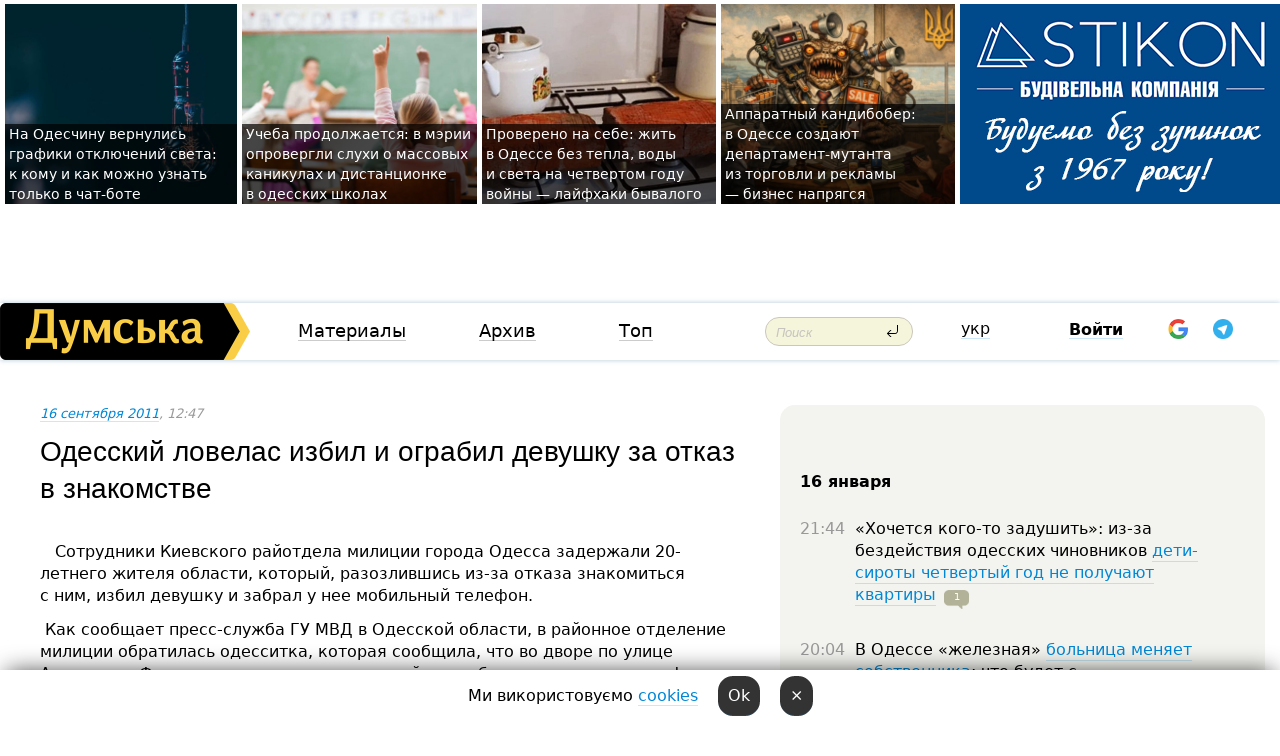

--- FILE ---
content_type: text/html; charset=windows-1251
request_url: https://dumskaya.net/news/Odesskij-lovelas-izbil-i-ograbil-devushku-za-otk-014746/
body_size: 18435
content:
<!-- yes ads --><!-- 19 0    --><!-- [ 0 ]--><!-- 3 0    --><!-- [ 0 ]--><!-- 7 0    --><!-- [ 0 ]--><!-- 1 0    --><!-- [ 0 ]--><!-- 8 0    --><!-- [ 0 ]--><!-- 6 0    --><!-- [ 0 ]--><!DOCTYPE html PUBLIC "-//W3C//DTD XHTML 1.0 Transitional//EN" "http://www.w3.org/TR/xhtml1/DTD/xhtml1-transitional.dtd">
<html>
<head>
<link rel="alternate" hreflang="ru" href="https://dumskaya.net/news/Odesskij-lovelas-izbil-i-ograbil-devushku-za-otk-014746/" /><meta http-equiv="Content-Type" content="text/html; charset=windows-1251" />
<title>Одесский ловелас избил и&nbsp;ограбил девушку за&nbsp;отказ в&nbsp;знакомстве  | Новости Одессы</title>
<meta name="Description" content="&nbsp;&nbsp;&nbsp;Сотрудники Киевского райотдела милиции города Одесса задержали 20-летнего жителя области, который, разозлившись из-за отказа знакомиться с&nbsp;ним, избил девушку и&nbsp;забрал у&nbsp;нее&nbsp;мобильный телефон." /><meta name="apple-itunes-app" content="app-id=980928710">
<meta name="google-play-app" content="app-id=com.wininteractive.dumskaya">
<meta property="fb:app_id" content="192205030793137" />
<meta name="robots" content="max-image-preview:standard">

<meta http-equiv="X-UA-Compatible" content="IE=edge" />
<meta name="geo.position" content="46.466667;30.733333" />
<meta name="ICBM" content="46.466667, 30.733333" />
<meta name="geo.placename" content="Odessa, Ukraine" />
<meta name="geo.region" content="ua" />
<meta name="google-signin-client_id" content="192778080836-sl2lvtcv4ptsj6cgpp99iq5cgldh1bmq.apps.googleusercontent.com">
 <link rel="stylesheet" type="text/css" href="/css/main28.css?5" media="screen" />

<link rel="stylesheet" type="text/css" href="/css/print.css" media="print" />




<!--[if IE]>
<link rel="stylesheet" type="text/css" href="/css/ie.css"  media="screen"/>
<![endif]-->
<link rel="SHORTCUT ICON" href="/i3/favicon.png" />



<!-- Google tag (gtag.js) 
<script async src="https://www.googletagmanager.com/gtag/js?id=G-2EMXL010BL"></script>
<script>
  window.dataLayer = window.dataLayer || [];
  function gtag(){dataLayer.push(arguments);}
  gtag('js', new Date());

  gtag('config', 'G-2EMXL010BL');
</script>


<script async src="https://securepubads.g.doubleclick.net/tag/js/gpt.js"></script>
-->


<script src="/js/simplelightbox-master/dist/simple-lightbox.js?v2.14.0"></script>
<link rel="stylesheet" href="/js/simplelightbox-master/dist/simple-lightbox.css?v2.14.0" /><meta property="og:url" content="https://dumskaya.net/news/Odesskij-lovelas-izbil-i-ograbil-devushku-za-otk-014746/" />
<meta property="og:title" content="Одесский ловелас избил и&nbsp;ограбил девушку за&nbsp;отказ в&nbsp;знакомстве" />
<meta property="og:type" content="article" />
<script>

  window.googletag = window.googletag || {cmd: []};
  googletag.cmd.push(function() {
    googletag.defineSlot('/22908122590,22969254535/dumskaya.net_desktop_article_bottom', [728, 90], 'div-gpt-ad-1696932866002-0').addService(googletag.pubads());
    googletag.pubads().enableSingleRequest();
    googletag.enableServices();
  });

window.googletag = window.googletag || {cmd: []};
googletag.cmd.push(function() {
googletag.defineSlot('/22908122590,22969254535/dumskaya.net_desktop_article_right_1', [[160, 600], [300, 250], [300, 600]], 'div-gpt-ad-1695373137563-0').addService(googletag.pubads());
googletag.pubads().enableSingleRequest();
googletag.enableServices();
});
</script>
<script>
window.googletag = window.googletag || {cmd: []};
googletag.cmd.push(function() {
googletag.defineSlot('/22908122590,22969254535/dumskaya.net_desktop_article_right_2', [[300, 250], [160, 600], [300, 600]], 'div-gpt-ad-1695373508230-0').addService(googletag.pubads());
googletag.pubads().enableSingleRequest();
googletag.enableServices();
});
</script>

<div id="fb-root"></div>
<script>(function(d, s, id) {
  var js, fjs = d.getElementsByTagName(s)[0];
  if (d.getElementById(id)) return;
  js = d.createElement(s); js.id = id;
  js.src = "//connect.facebook.net/ru_RU/all.js#xfbml=1&appId=192205030793137";
  fjs.parentNode.insertBefore(js, fjs);
}(document, 'script', 'facebook-jssdk'));</script><script type="text/javascript" src="/js/main5.js?3"></script>
 	
<link rel="image_src" href="http://dumskaya.net/pics/fb/ru6b340newsvideopic14746.jpg" />
<meta property="og:image" content="http://dumskaya.net/pics/fb/ru6b340newsvideopic14746.jpg"/><script type="text/javascript" src="/js/swfobject.js"></script>
<!--<script type="text/javascript" src="/js/adriver.core.2.js"></script>-->
<script src="https://apis.google.com/js/platform.js" async defer></script>


<!-- Meta Pixel Code -->
<script>
  !function(f,b,e,v,n,t,s)
  {if(f.fbq)return;n=f.fbq=function(){n.callMethod?
  n.callMethod.apply(n,arguments):n.queue.push(arguments)};
  if(!f._fbq)f._fbq=n;n.push=n;n.loaded=!0;n.version='2.0';
  n.queue=[];t=b.createElement(e);t.async=!0;
  t.src=v;s=b.getElementsByTagName(e)[0];
  s.parentNode.insertBefore(t,s)}(window, document,'script',
  'https://connect.facebook.net/en_US/fbevents.js');
  fbq('init', '194518193344446');
  fbq('track', 'PageView');
</script>
<noscript><img height="1" width="1" style="display:none"
  src="https://www.facebook.com/tr?id=194518193344446&ev=PageView&noscript=1"
/></noscript>
<!-- End Meta Pixel Code -->


</head>




<body onload="" >

<header>

<noindex class=counter>
</noindex>

<div id=tops style='max-width:100%; width:100%;'>
<a name=top></a>

<!-- 2 3    --><!-- banner 1179 ЗАРС_ПК: priority: 2 shows:0<Br> --><!-- banner 1165 зезман2: priority: 1 shows:0<Br> --><!-- banner 1181 брендинг: priority: 1 shows:0<Br> --><!-- [ 2 ]--><table width=100% style='margin-top:3px;'><tr>
<td>


<table class=topstable style='width:100%; max-width:100%'><tr>
<td style='width:3px;'>&nbsp;</td>



<td class=tops style='background: url(/pics/b1/newsvideopic_na-odeschine-vernulis-grafiki-otklyucheniy-sveta190011_50969.jpg) no-repeat; 
background-position: center top; background-size:cover; text-indent:0; padding:0 ;height:200px; vertical-align:bottom; ; cursor: pointer;' onclick="window.location='/news/na-odeschine-vernulis-grafiki-otklyucheniy-sveta-190011/';">
<div style='margin-left:4px; margin-right:4px; box-shadow: 4px 0 0 rgba(0,0,0,0.7), -4px 0 0 rgba(0,0,0,0.7); background:rgba(0,0,0,0.7);'><a href=/news/na-odeschine-vernulis-grafiki-otklyucheniy-sveta-190011/ style='text-indent:0; color:#fff; font-size:14px;
   display: inline; margin-bottom:0; line-height:20px; border: none; text-decoration: none;'>На&nbsp;Одесчину вернулись графики отключений света: к&nbsp;кому и&nbsp;как&nbsp;можно узнать только в&nbsp;чат-боте </a></div>
</td>
<td style='width:3px;'>&nbsp;</td>
<td class=tops style='background: url(/pics/b8/91996newsvideopic_navchannya-trivae-u-meriji-sprostuvali-chutki-pr1768554938190009.jpg) no-repeat; 
background-position: center top; background-size:cover; text-indent:0; padding:0 ;height:200px; vertical-align:bottom; ; cursor: pointer;' onclick="window.location='/news/navchannya-trivae-u-meriji-sprostuvali-chutki-pr-190009/';">
<div style='margin-left:4px; margin-right:4px; box-shadow: 4px 0 0 rgba(0,0,0,0.7), -4px 0 0 rgba(0,0,0,0.7); background:rgba(0,0,0,0.7);'><a href=/news/navchannya-trivae-u-meriji-sprostuvali-chutki-pr-190009/ style='text-indent:0; color:#fff; font-size:14px;
   display: inline; margin-bottom:0; line-height:20px; border: none; text-decoration: none;'>Учеба продолжается: в&nbsp;мэрии опровергли слухи о&nbsp;массовых каникулах и&nbsp;дистанционке в&nbsp;одесских школах </a></div>
</td>
<td style='width:3px;'>&nbsp;</td>
<td class=tops style='background: url(/pics/b3/newsvideopic_vinnye-probki-pod-okna-i-suhoy-dush-layfhaki-che190005_94367.jpeg) no-repeat; 
background-position: center top; background-size:cover; text-indent:0; padding:0 ;height:200px; vertical-align:bottom; ; cursor: pointer;' onclick="window.location='/news/vinnye-probki-pod-okna-i-suhoy-dush-layfhaki-che-190005/';">
<div style='margin-left:4px; margin-right:4px; box-shadow: 4px 0 0 rgba(0,0,0,0.7), -4px 0 0 rgba(0,0,0,0.7); background:rgba(0,0,0,0.7);'><a href=/news/vinnye-probki-pod-okna-i-suhoy-dush-layfhaki-che-190005/ style='text-indent:0; color:#fff; font-size:14px;
   display: inline; margin-bottom:0; line-height:20px; border: none; text-decoration: none;'>Проверено на&nbsp;себе: жить в&nbsp;Одессе без&nbsp;тепла, воды и&nbsp;света на&nbsp;четвертом году войны —&nbsp;лайфхаки бывалого </a></div>
</td>
<td style='width:3px;'>&nbsp;</td>
<td class=tops style='background: url(/pics/b5/4286newsvideopic_teper-bananovyy-v-odesse-sozdayut-upravlenie1768488235189947.JPG) no-repeat; 
background-position: center top; background-size:cover; text-indent:0; padding:0 ;height:200px; vertical-align:bottom; ; cursor: pointer;' onclick="window.location='/news/teper-bananovyy-v-odesse-sozdayut-upravlenie-189947/';">
<div style='margin-left:4px; margin-right:4px; box-shadow: 4px 0 0 rgba(0,0,0,0.7), -4px 0 0 rgba(0,0,0,0.7); background:rgba(0,0,0,0.7);'><a href=/news/teper-bananovyy-v-odesse-sozdayut-upravlenie-189947/ style='text-indent:0; color:#fff; font-size:14px;
   display: inline; margin-bottom:0; line-height:20px; border: none; text-decoration: none;'>Аппаратный кандибобер: в&nbsp;Одессе создают департамент-мутанта из&nbsp;торговли и&nbsp;рекламы —&nbsp;бизнес напрягся </a></div>
</td>
<td style='width:3px;'>&nbsp;</td>
</tr></table>

</td>




<td height=214 width=304>
<!--!2--><!--ban2--> <noindex><a href=/ad//click/?ban=1181 target=_blank rel=nofollow class=nobo style='border:none'><img  class=nobo  src=/banner/brending/ alt='брендинг' ></a><br></noindex> <!--]ban2-->
</td>

</tr></table></div>


<nav id=nav class=nav> <!-- ng 18px -->
<div id=menuitems style='background-color:#fff;'>

<div class=logocell><a href=/ title='Думская - новости Одессы, анализ одесской политики. Интересные новости в Одессе 
 и аналитические статьи.' style='height:57px;font-size:0; border:none;'><img src=/i/logoua.png 
alt='Думская - новости Одессы, анализ одесской политики. 
Интересные новости в Одессе и аналитические статьи.' style='display:inline-block;height:57px;'>
</a></div>
<div class=rightcell>  <!-- right cell -->
<div class=innertable>  <!-- inner table -->

<!-- menu cell -->
<div class=cell2pc></div>
<div class=menuitemscell>

<!-- menu table-->
<div class=menutable> 
<div style='display: table-cell; width:26%; text-align:left;'><a title='...... .. ......' href=/articles/ class=menuitem>Материалы</a></div><div style='display: table-cell; width:25%;'><a class=menuitemsel title='Архив' href=/allnews/>Архив</a></div><div style='display: table-cell; width:23%;'><a title='Найбільш популярні новини Одеси за тиждень' href=/topweek/ class=menuitem>Топ</a></div></div>
</div>
<!--<div class=cell2pc></div>-->
<!--<div class=cellline></div>-->
<!-- search cell -->
<div class=cellsearch>
<form class=searchform action=/search/// method=get style=''><div style='position:relative; width:100%'>
<input id=first class=searchinp type=text name=query placeholder='Поиск' 
onfocus="this.placeholder = ''" onblur="this.placeholder = 'Поиск'" >
<input type=image src=/i/enter.png class=searchgo>
</div></form></div>
<!--<div class=cellline></div>-->
<div style='display: table-cell; width:6%;'><div style='padding-top:15px;'><a style='color:#000' href=/setlang/ua/>укр</a></div> </div>
<script>
function showuserinfo()
{ 
 g('userinfo').className="userinfovisible";
 document.body.addEventListener('click', boxCloser, false);
}

function hideuserinfo()
{ 
 g('userinfo').className="userinfohidden";
 document.body.removeEventListener('click', boxCloser, false);
}

var last=0;

function ts()
{
 return new Date().getTime()/1000;
}

function shownewcomments()
{ 
 if (ts()-last<0.1) return;
 document.body.addEventListener('click', boxCloser, false);
 g('newcomments').className="newcommentsvisible";
 g('newcomments').style.display='block';
 g('nclink').href="javascript:hidenewcomments()";
 last=ts();
}

function hidenewcomments()
{ 
 if (ts()-last<0.1) return;
 document.body.removeEventListener('click', boxCloser, false);
 g('newcomments').className="newcommentshidden";
 g('newcomments').style.display='none';
 g('nclink').href="javascript:shownewcomments()";
 last=ts();
}


function boxCloser(e)
{
//alert(e.target.id);
  if (e.target.id != 'userinfo' && e.target.id != 'newcomments' && e.target.id != 'login' && e.target.id != 'psw')
  {
    hideuserinfo();
    hidenewcomments();
  }
}  

window.onscroll = function() {
t=window.pageYOffset;
 if (t>302){
 g('nav').className='navfixed';
 document.getElementsByTagName("BODY")[0].style.marginTop='141px';
 document.getElementById("newcomments").style.top='57px';
}
else
{
 g('nav').className='nav';
 document.getElementsByTagName("BODY")[0].style.marginTop='0';
 document.getElementById("newcomments").style.top='360px';
}
}

</script>
<!--<div class=cell2pc></div>-->
<div class=celluser style='text-align: center;'>
<div class=cellnouser style='height:30px; width:335px; vertical-align:middle; text-align:center;'><div class=cell1user style='text-align:center; margin:0 auto;'>
<div style='display: inline-block;position: relative;'>
<div style='display: inline-block;'>
<a href=javascript:showuserinfo()  id=pp
 style='color:#000;text-decoration:none;margin-left:0;display:inline-block;line-height:16px;'><b>Войти</b></a><script>

  function urlencode( s )
   {
      return encodeURIComponent( s );
   }


function authInfo(data) {
uid=data.session.user.id;
first_name=data.session.user.first_name;
last_name=data.session.user.last_name;
hash="expire="+data.session.expire+"&mid"+data.session.mid+"&secret="+data.session.secret+"&sid="+data.session.sid+"&sig="+data.session.sig;
window.location="/vkreg///"+urlencode(uid)+"/?returnurl="+urlencode(window.location.href)+"&name="+urlencode(first_name)+" "+urlencode(last_name)+"&hash="+urlencode(hash);
}

</script>
<!--<img src=/i3/fb-login.gif id=zz onclick="FB.login( registerfb(), {scope: 'email'})  " style='margin-left:20px;padding-bottom:3px;vertical-align:middle;cursor:pointer;width:20px;height:20px;'>
-->

      <script>


var accessToken='';

function registerfb()
{
FB.api('/me', function(response) {

FB.getLoginStatus(function(response) {
 accessToken=response.authResponse.accessToken;
});
var name= response.name;
var email= response.email;
var id= response.id; 
var link= response.link;
var public_key = accessToken;
window.location="/fbreg///?fbid="+urlencode(id)+"&fbname="+urlencode(name)+"&fburl="+urlencode('/news/Odesskij-lovelas-izbil-i-ograbil-devushku-za-otk-014746///')+"&fbemail="+urlencode(email)+"&key="+urlencode(public_key);
});
}
        window.fbAsyncInit = function() {
          FB.init({
            appId      : '192205030793137',
            version    : 'v3.2',
            status     : true, 
            cookie     : true,
            xfbml      : true,
            oauth      : true,
          });
        };
        (function(d){
           var js, id = 'facebook-jssdk'; if (d.getElementById(id)) {return;}
           js = d.createElement('script'); js.id = id; js.async = true;
           js.src = "//connect.facebook.net/en_US/sdk.js";
           d.getElementsByTagName('head')[0].appendChild(js);
         }(document));
      </script>

<div  style='display:inline-block; padding-left:15px;vertical-align:middle;' id=fblog>  <div id="fb-root"></div>
<div class="fb-login-button" on-login="registerfb()" data-scope="email">&rarr;</div></div>

<div class="g-signin2" data-onsuccess="onSignIn" id=gbtn style='display:none;'></div>



<form id=gform2 method=post action="/googlereg/" style='display:none;'>
<input type=hidden name=gid id=gid2>
<input type=hidden name=nickname id=nickname2>
<input type=hidden name=email id=email2>
<input type=hidden name=pic id=pic2>
<input type=hidden name=backurl value="/news/Odesskij-lovelas-izbil-i-ograbil-devushku-za-otk-014746///">
</form>

<div id=tgbtn style='display:none;'><script async src="https://telegram.org/js/telegram-widget.js?22" data-telegram-login="dumskayalogin_bot" data-size="small" data-auth-url="https://dumskaya.net/telegram//login/" data-request-access="write"></script>
</div>


<script>
function onSignIn(googleUser)
{
 var profile = googleUser.getBasicProfile();
 g('gid2').value=profile.getId();
 g('nickname2').value=profile.getName();
 g('email2').value=profile.getEmail();
 g('pic2').value=profile.getImageUrl();
 g('gform2').submit();
}

function z()
{
show('gbtn');
hide('xx');
hide('zz');
hide('tg');
hide('fblog');
hide('pp');
}

function tg()
{
show('tgbtn');
hide('xx');
hide('zz');
hide('fblog');
hide('tg');
hide('pp');
}

</script>

<img src=/i3/google.png id=xx onclick="z();" 
style='margin-left:20px;padding-bottom:3px;vertical-align:middle;cursor:pointer;width:20px;height:20px;'>

<img src=/i/telegram.png id=tg onclick="tg();" 
style='margin-left:20px;padding-bottom:3px;vertical-align:middle;cursor:pointer;width:20px;height:20px;'>
</div>
<div id=userinfo class=userinfohidden style='position:absolute;width:250px;left:-90px;'><div style='padding:20px;' >
<center ><b>Войти</b></center><br>
<form action=/enter/ method=post>
<input type=hidden id=turing name=turing value=43>
<script>
 document.getElementById('turing').value='42';
</script>
<input type=hidden name=backurl value=''>

<table id=userinfo1>
<tr><td width=150 style='padding-top:3px;'>E-mail<br><br> </td><td> 
<input type=text id=login name=login value='' class=inp17>  </td></tr>
<tr><td style='padding-top:3px;'>Пароль<br><br></td><td> <input type=password id=psw name=password class=inp17>  </td></tr>
</tr>



<tr><td></td>  <td align=right><input name=submitbutton type=submit value='Войти' style=';width:90px; display:block;'>
</td><td> 

</table>
</form>
<Br><a href=/register/>Регистрация</a><br><a href=/skleroz/>Восстановление пароля</a>
</div>
</div>
</div>
</div>
</div>


<div id=newcomments class=newcommentshidden><div style='padding:8px;font-size:13px; font-weight:bold;'> Новые комментарии:</div></div>
</div>

</div><!-- inner table -->
</div> <!-- right cell -->
</div> <!-- menuitems -->

</nav>

</header>
<br>



<div class=content>
<script type="text/javascript">

AJAX2("/ajaxcounter///?page=014746&pclass=20&mob=0");

  
document.onkeydown = NavigateThrough;
function NavigateThrough (event)
    {
    if (!document.getElementById) return;
    if (window.event) event = window.event;
	if (event.ctrlKey && ((event.keyCode == 0xA)||(event.keyCode == 0xD)) )
	    {
var x = window.getSelection();
var z = x.anchorNode.parentNode;
var t= z.innerText;
//alert();

var sel = window.getSelection().toString();
sel=sel.replace("&nbsp;", " ");
t=t.replace("&nbsp;", " ");
          
sel=sel.replace(/\u00A0/g, " ");
t=t.replace(/\u00A0/g, " ");
//alert(t);
AJAX("/news/Odesskij-lovelas-izbil-i-ograbil-devushku-za-otk-014746/ctrlenter/",encodeURI(sel+"///"+t));
alert("Информация про ошибку отправлена в редакцию! Спасибо за помощь");
           }
    }
</script>
<img src="/ajaxcounter///?page=014746&pclass=20&mob=0" width=1 height=1 style='visibility:none'>


<Br><Br>
  
<link rel="canonical" href="https://dumskaya.net/news/Odesskij-lovelas-izbil-i-ograbil-devushku-za-otk-014746/" />

<table width=100% style='max-width:1600px;'><tr>

<td class=newscol style='padding-right:20px; border:0; background: #fff;' rowspan=2>

<div style='max-width:700px; margin: 0 auto; font-size:16px; background:#fff;'>




    


<div style='color:#999; font-size:13px;'><i><a href=/allnews///2011/09/16/>16 сентября 2011</a>, 12:47</i>  &nbsp;&nbsp;  </div>



<div style='height:10px;'></div>

<h1>Одесский ловелас избил и&nbsp;ограбил девушку за&nbsp;отказ в&nbsp;знакомстве</h1>

<br>

   







</div></div>


<script>

function photovote(id)
{
 AJAX("/index.php?class=29&id="+id+"&settemplate=vote");
}

</script>


<style>
#textdiv
{
 max-width:700px;
margin: 0 auto;
margin-bottom:10px;
}
</style>

<div id=textdiv style=' background:#fff;padding-left:20px; padding-right:20px; '>

  
<p>&nbsp;&nbsp;&nbsp;Сотрудники Киевского райотдела милиции города Одесса задержали 20-летнего жителя области, который, разозлившись из-за отказа знакомиться с&nbsp;ним, избил девушку и&nbsp;забрал у&nbsp;нее&nbsp;мобильный телефон.</span></p><p>&nbsp;Как&nbsp;сообщает пресс-служба ГУ&nbsp;МВД&nbsp;в&nbsp;Одесской области, в&nbsp;районное отделение милиции обратилась одесситка, которая сообщила, что&nbsp;во&nbsp;дворе по&nbsp;улице Академика Филатова она&nbsp;присела на&nbsp;скамейку, чтобы поговорить по&nbsp;телефону. В&nbsp;этот момент к&nbsp;ней&nbsp;подошел неизвестный парень и&nbsp;предложил познакомиться. После полученного отказа он&nbsp;нанес ей&nbsp;несколько ударов по&nbsp;голове. Девушка упала, у&nbsp;нее&nbsp;из&nbsp;рук&nbsp;выпал телефон. Преступник забрал его&nbsp;и&nbsp;скрылся.</span></p>




</div>



<div style='background:#fff;'>


</div>



<div id=textdiv style=' background:#fff; padding-left:20px; padding-right:20px;'>

<p>&nbsp;Как&nbsp;сообщил оперуполномоченный сектора уголовного розыска Киевского райотдела милиции Алексей Сандул, в&nbsp;ходе оперативно-розыскных мероприятий была установлена личность подозреваемого и&nbsp;проведены мероприятия по&nbsp;его&nbsp;задержанию. У&nbsp;парня при&nbsp;себе обнаружили похищенный мобильный телефон.<br> </span></p><p>&nbsp;Задержанным оказался 20-летний житель Балтского района Одесской области. По&nbsp;его&nbsp;словам, он&nbsp;приехал в&nbsp;Одессу в&nbsp;январе и&nbsp;устроился работать на&nbsp;стройку, там&nbsp;же&nbsp;и&nbsp;жил. В&nbsp;тот&nbsp;вечер он&nbsp;выпил очень много. Алкоголь навеял романтическое настроение и,&nbsp;чтобы не&nbsp;проводить вечер одному, он&nbsp;решил познакомиться с&nbsp;представительницей слабого пола. Но&nbsp;несколько попыток, к&nbsp;его&nbsp;удивлению, не&nbsp;увенчались успехом. Увидев сидящую на&nbsp;скамейке очередную девушку, парень предложил познакомиться и&nbsp;ей,&nbsp;но&nbsp;вновь услышал отказ. Это&nbsp;его&nbsp;и&nbsp;разозлило, за&nbsp;что&nbsp;он&nbsp;и&nbsp;ударил несговорчивую жертву, а&nbsp;затем, подобрав выпавший у&nbsp;нее&nbsp;из&nbsp;рук&nbsp;телефон, убежал. </span></p><p>&nbsp;<img src="http://odessa.umvd.gov.ua/wp-content/uploads/0%286%29.jpg" alt="" width="420" height="336" align="baseline" /><br>&nbsp;Как&nbsp;выяснилось, это&nbsp;не&nbsp;первые противоправные действия, совершенные задержанным. В&nbsp;ходе общения с&nbsp;розыскниками выяснилось, что&nbsp;у&nbsp;себя на&nbsp;родине, в&nbsp;Балтском районе, под&nbsp;угрозой ножа он&nbsp;забрал у&nbsp;соседки деньги. В&nbsp;тот&nbsp;момент он&nbsp;также находился в&nbsp;состоянии сильного алкогольного опьянения, но,&nbsp;если на&nbsp;выпивку деньги нашлись, то&nbsp;на&nbsp;желанную поездку в&nbsp;Одессу их&nbsp;не&nbsp;хватало.<br> В&nbsp;отношении задержанного возбуждено уголовное дело по&nbsp;части 2&nbsp;ст.&nbsp;186&nbsp;Уголовного кодекса Украины &ndash; грабеж. Ведется следствие. </span></p>&nbsp;<script>
</script><br>

 <b>СМЕРТЬ РОССИЙСКИМ ОККУПАНТАМ!</b>  
<br>


<!-- -->




</div>


<div style='max-width:700px; margin: 0 auto; font-size:16px; '>
<div style='background:#fff;'>






                                 
                                   





 <!--!19-->

<script>
  setTimeout("AJAX('/ad//ajaxsaveview/?place=1');",5000);
</script>










</div></div>


  

<br><br>
<span style='color:#bbb'>Заметили ошибку? Выделяйте слова с ошибкой и нажимайте control-enter<br></span>
<div class=hideprint>
<br>

 








<div style='background:#fff;'>

<table><tr>
<!--<td width=75>
<NOINDEX><a href="http://twitter.com/share" class="twitter-share-button" data-text="Одесский ловелас избил и&nbsp;ограбил девушку за&nbsp;отказ в&nbsp;знакомстве #odessa" data-count="horizontal" data-via="dumskaya_net">Tweet</a><script type="text/javascript" src="https://platform.twitter.com/widgets.js"></script></NOINDEX>
</td>-->


<td width=180 align=left>
<NOINDEX>

<div class="fb-like" data-href="https://dumskaya.net/news/Odesskij-lovelas-izbil-i-ograbil-devushku-za-otk-014746/" data-send="false" data-layout="button_count" data-width="150" data-show-faces="true" data-action="recommend" data-font="tahoma"></div>
</NOINDEX>
</td>
<Td>
 <a href=#top>Наверх &uarr;</a>
</td>
</tr></table>
</div>
</div>

<div style='background:#fff;'>
<br><div class="line1" style='margin-bottom:7px;'> </div>
<div class=hideprint>


<!--!3-->
</div>
</div>



</div>

<div style='display:'>




<div style='display: inline-block; vertical-align:top'>
<br><br><!--!7-->
</div>

<div style='height:7px;'></div>
</div>
<div class=hideprint>
<div class=line1> </div>



<div style='display:; background:#fff'>




<script>
function comform(id)
{
var t='<br><form action=/comment/'+id+'/addcomment// method=post id=f'+id+' style=display:inline onsubmit="return socialsubmit('+id+')">';
t+='<input type=hidden name=returnurl value="/news/Odesskij-lovelas-izbil-i-ograbil-devushku-za-otk-014746///">';
t+='<textarea name=comment class=sendtextbig id=text'+id+'></textarea><div style="display:none; padding:5px; background:#eee;" id=putpic'+id+'>Адрес картинки в интернете: <input type=text name=picsource style="width:400px" id=putpicsrc'+id+'></div><input type=submit value="Ответить" name=ans><input type=button value="Вставить картинку" onclick=putpic('+id+') id=putpicbtn'+id+'><Br></form> ';
x=g('comm'+id);
x.innerHTML=t;
g('text'+id).focus();
}

function unhidecom(id)
{
 hide('hidlink'+id);
 show('hidden'+id);
}
</script>


<a name=comments> </a> <!--<B>Комментарии:</b> 
<br> --> <br> 



<script>

var setid=0;
var txt0='';

function ReplaceAll(Source,stringToFind,stringToReplace){
  var temp = Source;
    var index = temp.indexOf(stringToFind);
        while(index != -1){
            temp = temp.replace(stringToFind,stringToReplace);
            index = temp.indexOf(stringToFind);
        }
        return temp;
}

function save(id)
{
 txt= g('ed'+id).value;
 txt=ReplaceAll(txt,".","&#46;");
 txt=encodeURIComponent(txt);
//alert(txt);
 AJAX("/comment//saveedit/"+id+"/"+ txt +"/");
}

function cancel(id)
{
 g('ctxt'+id).innerHTML=txt0;
 show('edlink'+id);
}

function editcom(id)
{
 hide('edlink'+id);
 txt0=g('ctxt'+id).innerHTML;
 txt=ReplaceAll(txt0,"<br>",String.fromCharCode(10));
 txt=ReplaceAll(txt,"&laquo;",'"');
 txt=ReplaceAll(txt,"&raquo;",'"');
 txt=ReplaceAll(txt,"&nbsp;",' ');
 txt=ReplaceAll(txt,"&mdash;",'-');

 txt=ReplaceAll(txt,"Сохранить изменения Отмена",'');


 txt=ReplaceAll(txt,"«",'"');
 txt=ReplaceAll(txt,"»",'"');

 txt=ReplaceAll(txt,"https://www.youtube.com/embed/", ">https://www.youtube.com/watch?v=");
 txt=ReplaceAll(txt,'" frameborder=','<');

 txt=txt.replace(/(<([^>]+)>)/ig,"");
 g('ctxt'+id).innerHTML="<textarea id=ed"+id+" style='width:400px; height:200px;'>"+txt+"</textarea><br><button onclick=save("+id+") style='padding:5px;'>Сохранить изменения</button> <button onclick=cancel("+id+") style='padding:5px;'>Отмена</button>";
}


function win2utf(s)
{
 var t='';
   for(var i=0; i<s.length; i++)
    {
       c=s[i].charCodeAt(0);
       if (c<=127 || c>255) {t+=String.fromCharCode(c); continue; }
       if (c>=192 && c<=207)    {t+=String.fromCharCode(208)+'"'. String.fromCharCode(c-48); continue; }
       if (c>=208 && c<=239) {t+=String.fromCharCode(208)+String.fromCharCode(c-48); continue; }
       if (c>=240 && c<=255) {t+=String.fromCharCode(209)+String.fromCharCode(c-112); continue; }
       if (c==184) { t+=String.fromCharCode(209)+String.fromCharCode(209); continue; };
            if (c==168) { t+=String.fromCharCode(208)+String.fromCharCode(129);  continue; };
            if (c==184) { t+=String.fromCharCode(209)+String.fromCharCode(145); continue; };
            if (c==168) { t+=String.fromCharCode(208)+String.fromCharCode(129); continue; };
            if (c==179) { t+=String.fromCharCode(209)+String.fromCharCode(150); continue; };
            if (c==178) { t+=String.fromCharCode(208)+String.fromCharCode(134); continue; };
            if (c==191) { t+=String.fromCharCode(209)+String.fromCharCode(151); continue; };
            if (c==175) { t+=String.fromCharCode(208)+String.fromCharCode(135); continue; };
            if (c==186) { t+=String.fromCharCode(209)+String.fromCharCode(148); continue; };
            if (c==170) { t+=String.fromCharCode(208)+String.fromCharCode(132); continue; };
            if (c==180) { t+=String.fromCharCode(210)+String.fromCharCode(145); continue; };
            if (c==165) { t+=String.fromCharCode(210)+String.fromCharCode(144); continue; };
            if (c==184) { t+=String.fromCharCode(209)+String.fromCharCode(145); continue; };
   }
   return t;
}



function socialsubmit(id)
{
 
 
 if (!stop) g('f'+id).submit();
}


function showthread(id)
{
 hide('show'+id);
 show('data'+id);
}

function putpic(id)
{
 show('putpic'+id);
 g('putpicsrc'+id).focus();
 hide('putpicbtn'+id);
}

function admindel(id)
{
 AJAX("/index.php?class=27&id="+id+"&delcom=1");
}

function adminhide(id)
{
 AJAX("/index.php?class=27&id="+id+"&delcom=5");
}

function adminshow(id)
{
 AJAX("/index.php?class=27&id="+id+"&delcom=6");
}


function checkpic(id)
{
 var pic=g('compic'+id);

 if (pic.width>2200 || pic.height>2200)
 {
  pic.src='';
  pic.height=0;
  pic.width=0;
 }
else
{
 if (pic.width>900)
  pic.width=600;
 else
 if (pic.height>600) pic.height=600;
}
}


</script>



<div><a name=comment312706></a>
 <div class=pb10  id=hidden312706  >
<table><tr><td class=comtd1><a href=/user/Alexqqq/ title='Alexqqq' style='border-bottom: none;'><img width=75 height=75 src=/pics/auserpic.gif alt='Alexqqq' style='-webkit-border-radius: 38px; -moz-border-radius: 38px; border-radius: 38px;'></a></td><td cla1ss=comtd2>
<div style='background-color:#eee; border-radius:15px; padding:15px; color :#000; '>

<div style='min-height:25px;'><a href=/user/Alexqqq/ class=user>Alexqqq</a>   &nbsp; <img src=/i/flags/od.gif alt='страна по ip - od'> <a href=/news/Odesskij-lovelas-izbil-i-ograbil-devushku-za-otk-014746/#comment312706 class=comdate>16 сентября 2011, 12:57</a> &nbsp;   &nbsp; <span id=q312706>+35</span> &nbsp;  &nbsp;&nbsp;&nbsp; </div>
 <div id=ctxt312706>Тоже мне ловелас! Типичный гопник&#133</div>
</div> 
&nbsp;&nbsp; <a class=comans href=javascript:comform(312706)>Ответить</a> &nbsp;&nbsp;&nbsp;  

 <div id=comm312706></div>

</td></tr></table>

</div><div class=comansd><div><a name=comment312710></a>
 <div class=pb10  id=hidden312710  >
<table><tr><td class=comtd1><a href=/user/Lobster_/ title='Лобстер.' style='border-bottom: none;'><img width=75 height=75 src=/pics/a8/userpic6526.jpg alt='Лобстер.' style='-webkit-border-radius: 38px; -moz-border-radius: 38px; border-radius: 38px;'></a></td><td cla1ss=comtd2>
<div style='background-color:#eee; border-radius:15px; padding:15px; color :#000; '>

<div style='min-height:25px;'><a href=/user/Lobster_/ class=user>Лобстер.</a>   &nbsp; <img src=/i/flags/od.gif alt='страна по ip - od'> <a href=/news/Odesskij-lovelas-izbil-i-ograbil-devushku-za-otk-014746/#comment312710 class=comdate>16 сентября 2011, 13:03</a> &nbsp;   &nbsp; <span id=q312710>+27</span> &nbsp;  &nbsp;&nbsp;&nbsp; </div>
 <div id=ctxt312710>Романтический д*лБ*еб!</div>
</div> 
&nbsp;&nbsp; <a class=comans href=javascript:comform(312710)>Ответить</a> &nbsp;&nbsp;&nbsp;  

 <div id=comm312710></div>

</td></tr></table>

</div><div class=comansd><div id=show312715 style='margin-left:70px;'><a href=javascript:showthread(312715)><b>2 ответа &rarr;</b></a><br></div> <div id=data312715 style='padding:5px;border:2px solid #ddd; display:none;'> <div><a name=comment312715></a>
 <div class=pb10  id=hidden312715  >
<table><tr><td class=comtd1><a href=/user/Alexqqq/ title='Alexqqq' style='border-bottom: none;'><img width=75 height=75 src=/pics/auserpic.gif alt='Alexqqq' style='-webkit-border-radius: 38px; -moz-border-radius: 38px; border-radius: 38px;'></a></td><td cla1ss=comtd2>
<div style='background-color:#eee; border-radius:15px; padding:15px; color :#000; '>

<div style='min-height:25px;'><a href=/user/Alexqqq/ class=user>Alexqqq</a>   &nbsp; <img src=/i/flags/od.gif alt='страна по ip - od'> <a href=/news/Odesskij-lovelas-izbil-i-ograbil-devushku-za-otk-014746/#comment312715 class=comdate>16 сентября 2011, 13:07</a> &nbsp;   &nbsp; <span id=q312715>+8</span> &nbsp;  &nbsp;&nbsp;&nbsp; </div>
 <div id=ctxt312715>в точку)</div>
</div> 
&nbsp;&nbsp; <a class=comans href=javascript:comform(312715)>Ответить</a> &nbsp;&nbsp;&nbsp;  

 <div id=comm312715></div>

</td></tr></table>

</div><div class=comansd><div><a name=comment312794></a>
 <div class=pb10  id=hidden312794  >
<table><tr><td class=comtd1><a href=/user/Amplik/ title='Амплик' style='border-bottom: none;'><img width=75 height=75 src=/pics/auserpics/userpic9384.gif alt='Амплик' style='-webkit-border-radius: 38px; -moz-border-radius: 38px; border-radius: 38px;'></a></td><td cla1ss=comtd2>
<div style='background-color:#eee; border-radius:15px; padding:15px; color :#000; '>

<div style='min-height:25px;'><a href=/user/Amplik/ class=user>Амплик</a>   &nbsp; <img src=/i/flags/od.gif alt='страна по ip - od'> <a href=/news/Odesskij-lovelas-izbil-i-ograbil-devushku-za-otk-014746/#comment312794 class=comdate>16 сентября 2011, 14:41</a> &nbsp;   &nbsp; <span id=q312794>+11</span> &nbsp;  &nbsp;&nbsp;&nbsp; </div>
 <div id=ctxt312794>При&nbsp;чем&nbsp;тут&nbsp;ловелас?!!! Ваще не&nbsp;понял )&nbsp;<br>Чистый ГОП&nbsp;СТОП )&nbsp;</div>
</div> 
&nbsp;&nbsp; <a class=comans href=javascript:comform(312794)>Ответить</a> &nbsp;&nbsp;&nbsp;  

 <div id=comm312794></div>

</td></tr></table>

</div><div class=comansd></div></div></div></div> </div><br></div></div></div></div><div><a name=comment312713></a>
 <div class=pb10  id=hidden312713  >
<table><tr><td class=comtd1><a href=/user/Gercoginya/ title='Герцогиня' style='border-bottom: none;'><img width=75 height=75 src=/pics/a6/userpic3900.jpg alt='Герцогиня' style='-webkit-border-radius: 38px; -moz-border-radius: 38px; border-radius: 38px;'></a></td><td cla1ss=comtd2>
<div style='background-color:#eee; border-radius:15px; padding:15px; color :#000; '>

<div style='min-height:25px;'><a href=/user/Gercoginya/ class=user>Герцогиня</a>   &nbsp; <img src=/i/flags/ua.gif alt='страна по ip - ua'> <a href=/news/Odesskij-lovelas-izbil-i-ograbil-devushku-za-otk-014746/#comment312713 class=comdate>16 сентября 2011, 13:06</a> &nbsp;   &nbsp; <span id=q312713>+17</span> &nbsp;  &nbsp;&nbsp;&nbsp; </div>
 <div id=ctxt312713>Таких даже тюрьма не исправит, все дело в мозгах</div>
</div> 
&nbsp;&nbsp; <a class=comans href=javascript:comform(312713)>Ответить</a> &nbsp;&nbsp;&nbsp;  

 <div id=comm312713></div>

</td></tr></table>

</div><div class=comansd></div></div><div><a name=comment312726></a>
 <div class=pb10  id=hidden312726  >
<table><tr><td class=comtd1><a href=/user/St/ title='Ст' style='border-bottom: none;'><img width=75 height=75 src=/pics/a3/userpic815.gif alt='Ст' style='-webkit-border-radius: 38px; -moz-border-radius: 38px; border-radius: 38px;'></a></td><td cla1ss=comtd2>
<div style='background-color:#eee; border-radius:15px; padding:15px; color :#000; '>

<div style='min-height:25px;'><a href=/user/St/ class=user>Ст</a>    <a href=/news/Odesskij-lovelas-izbil-i-ograbil-devushku-za-otk-014746/#comment312726 class=comdate>16 сентября 2011, 13:17</a> &nbsp;   &nbsp; <span id=q312726>+11</span> &nbsp;  &nbsp;&nbsp;&nbsp; </div>
 <div id=ctxt312726>Молдованин</div>
</div> 
&nbsp;&nbsp; <a class=comans href=javascript:comform(312726)>Ответить</a> &nbsp;&nbsp;&nbsp;  

 <div id=comm312726></div>

</td></tr></table>

</div><div class=comansd><div style="display:none;"><div class=comansd></div></div></div></div><div><a name=comment312736></a>
 <div class=pb10  id=hidden312736  >
<table><tr><td class=comtd1><a href=/user/Anastasiya-Roik/ title='<img src=/i/vk.gif class=fbico> Анастасия Роик' style='border-bottom: none;'><img width=75 height=75 src=/pics/a2/userpic11017.jpg alt='<img src=/i/vk.gif class=fbico> Анастасия Роик' style='-webkit-border-radius: 38px; -moz-border-radius: 38px; border-radius: 38px;'></a></td><td cla1ss=comtd2>
<div style='background-color:#eee; border-radius:15px; padding:15px; color :#000; '>

<div style='min-height:25px;'><a href=/user/Anastasiya-Roik/ class=user><img src=/i/vk.gif class=fbico> Анастасия Роик</a>    <a href=/news/Odesskij-lovelas-izbil-i-ograbil-devushku-za-otk-014746/#comment312736 class=comdate>16 сентября 2011, 13:23</a> &nbsp;   &nbsp; <span id=q312736>+14</span> &nbsp;  &nbsp;&nbsp;&nbsp; </div>
 <div id=ctxt312736>да в шею таких гнать к себе на родину!</div>
</div> 
&nbsp;&nbsp; <a class=comans href=javascript:comform(312736)>Ответить</a> &nbsp;&nbsp;&nbsp;  

 <div id=comm312736></div>

</td></tr></table>

</div><div class=comansd></div></div><div><a name=comment312737></a>
 <div class=pb10  id=hidden312737  >
<table><tr><td class=comtd1><a href=/user/urvas66/ title='urvas66' style='border-bottom: none;'><img width=75 height=75 src=/pics/auserpics/userpic6809.gif alt='urvas66' style='-webkit-border-radius: 38px; -moz-border-radius: 38px; border-radius: 38px;'></a></td><td cla1ss=comtd2>
<div style='background-color:#eee; border-radius:15px; padding:15px; color :#000; '>

<div style='min-height:25px;'><a href=/user/urvas66/ class=user>urvas66</a>   &nbsp; <img src=/i/flags/ua.gif alt='страна по ip - ua'> <a href=/news/Odesskij-lovelas-izbil-i-ograbil-devushku-za-otk-014746/#comment312737 class=comdate>16 сентября 2011, 13:24</a> &nbsp;   &nbsp; <span id=q312737>+18</span> &nbsp;  &nbsp;&nbsp;&nbsp; </div>
 <div id=ctxt312737>Апездал, умертвить дихлофосом.</div>
</div> 
&nbsp;&nbsp; <a class=comans href=javascript:comform(312737)>Ответить</a> &nbsp;&nbsp;&nbsp;  

 <div id=comm312737></div>

</td></tr></table>

</div><div class=comansd></div></div><div style="display:none;"><div class=comansd></div></div><div style="display:none;"><div class=comansd></div></div><div><a name=comment312816></a>
 <div class=pb10  id=hidden312816  >
<table><tr><td class=comtd1><a href=/user/Alexqqq/ title='Alexqqq' style='border-bottom: none;'><img width=75 height=75 src=/pics/auserpic.gif alt='Alexqqq' style='-webkit-border-radius: 38px; -moz-border-radius: 38px; border-radius: 38px;'></a></td><td cla1ss=comtd2>
<div style='background-color:#eee; border-radius:15px; padding:15px; color :#000; '>

<div style='min-height:25px;'><a href=/user/Alexqqq/ class=user>Alexqqq</a>   &nbsp; <img src=/i/flags/od.gif alt='страна по ip - od'> <a href=/news/Odesskij-lovelas-izbil-i-ograbil-devushku-za-otk-014746/#comment312816 class=comdate>16 сентября 2011, 15:05</a> &nbsp;   &nbsp; <span id=q312816>+3</span> &nbsp;  &nbsp;&nbsp;&nbsp; </div>
 <div id=ctxt312816>В&nbsp;контексте темы интересно смотрится судебный иск&nbsp;мэра к&nbsp;СМИ&nbsp;http://od-news.com/index.php?option=com_content&task=view&id=21573&Itemid=2</div>
</div> 
&nbsp;&nbsp; <a class=comans href=javascript:comform(312816)>Ответить</a> &nbsp;&nbsp;&nbsp;  

 <div id=comm312816></div>

</td></tr></table>

</div><div class=comansd><div><a name=comment312817></a>
 <div class=pb10  id=hidden312817  >
<table><tr><td class=comtd1><a href=/user/Alexqqq/ title='Alexqqq' style='border-bottom: none;'><img width=75 height=75 src=/pics/auserpic.gif alt='Alexqqq' style='-webkit-border-radius: 38px; -moz-border-radius: 38px; border-radius: 38px;'></a></td><td cla1ss=comtd2>
<div style='background-color:#eee; border-radius:15px; padding:15px; color :#000; '>

<div style='min-height:25px;'><a href=/user/Alexqqq/ class=user>Alexqqq</a>   &nbsp; <img src=/i/flags/od.gif alt='страна по ip - od'> <a href=/news/Odesskij-lovelas-izbil-i-ograbil-devushku-za-otk-014746/#comment312817 class=comdate>16 сентября 2011, 15:06</a> &nbsp;   &nbsp; <span id=q312817>+4</span> &nbsp;  &nbsp;&nbsp;&nbsp; </div>
 <div id=ctxt312817>Упс&nbsp;это&nbsp;к&nbsp;другой теме! <br>http://dumskaya.net/news/Kostusev-na-mogile-Derevyanko-Ni-odin-gurnalist-/#comment312743</div>
</div> 
&nbsp;&nbsp; <a class=comans href=javascript:comform(312817)>Ответить</a> &nbsp;&nbsp;&nbsp;  

 <div id=comm312817></div>

</td></tr></table>

</div><div class=comansd></div></div></div></div><div><a name=comment312888></a>
 <div class=pb10  id=hidden312888  >
<table><tr><td class=comtd1><a href=/user/Znatok_/ title='Znatok' style='border-bottom: none;'><img width=75 height=75 src=/pics/a1/userpic5267.jpg alt='Znatok' style='-webkit-border-radius: 38px; -moz-border-radius: 38px; border-radius: 38px;'></a></td><td cla1ss=comtd2>
<div style='background-color:#eee; border-radius:15px; padding:15px; color :#000; '>

<div style='min-height:25px;'><a href=/user/Znatok_/ class=user>Znatok</a>   &nbsp; <img src=/i/flags/au.gif alt='страна по ip - au'> <a href=/news/Odesskij-lovelas-izbil-i-ograbil-devushku-za-otk-014746/#comment312888 class=comdate>16 сентября 2011, 17:15</a> &nbsp;   &nbsp; <span id=q312888>+4</span> &nbsp;  &nbsp;&nbsp;&nbsp; </div>
 <div id=ctxt312888>Скажите мне&nbsp;как&nbsp;нужно было уговаривать хлопца стать сознательным что&nbsp;он&nbsp;вспомнил свои подвиги двухлетней давности, и&nbsp;при&nbsp;этом без&nbsp;малейшей доказухи. Я&nbsp;ему&nbsp;искренне сочувствую.</div>
</div> 
&nbsp;&nbsp; <a class=comans href=javascript:comform(312888)>Ответить</a> &nbsp;&nbsp;&nbsp;  

 <div id=comm312888></div>

</td></tr></table>

</div><div class=comansd></div></div><div><a name=comment312903></a>
 <div class=pb10  id=hidden312903  >
<table><tr><td class=comtd1><a href=/user/adamesku/ title='adamesku' style='border-bottom: none;'><img width=75 height=75 src=/pics/a3/userpic7129.jpg alt='adamesku' style='-webkit-border-radius: 38px; -moz-border-radius: 38px; border-radius: 38px;'></a></td><td cla1ss=comtd2>
<div style='background-color:#eee; border-radius:15px; padding:15px; color :#000; '>

<div style='min-height:25px;'><a href=/user/adamesku/ class=user>adamesku</a>    <a href=/news/Odesskij-lovelas-izbil-i-ograbil-devushku-za-otk-014746/#comment312903 class=comdate>16 сентября 2011, 17:50</a> &nbsp;   &nbsp; <span id=q312903>+8</span> &nbsp;  &nbsp;&nbsp;&nbsp; </div>
 <div id=ctxt312903>беда его в том что он не ландик</div>
</div> 
&nbsp;&nbsp; <a class=comans href=javascript:comform(312903)>Ответить</a> &nbsp;&nbsp;&nbsp;  

 <div id=comm312903></div>

</td></tr></table>

</div><div class=comansd></div></div><div><a name=comment312949></a>
 <div class=pb10  id=hidden312949  >
<table><tr><td class=comtd1><a href=/user/Diogen/ title='Diogen' style='border-bottom: none;'><img width=75 height=75 src=/pics/a7/userpic1744.jpg alt='Diogen' style='-webkit-border-radius: 38px; -moz-border-radius: 38px; border-radius: 38px;'></a></td><td cla1ss=comtd2>
<div style='background-color:#eee; border-radius:15px; padding:15px; color :#000; '>

<div style='min-height:25px;'><a href=/user/Diogen/ class=user>Diogen</a>   &nbsp; <img src=/i/flags/fr.gif alt='страна по ip - fr'> <a href=/news/Odesskij-lovelas-izbil-i-ograbil-devushku-za-otk-014746/#comment312949 class=comdate>16 сентября 2011, 19:52</a> &nbsp;   &nbsp; <span id=q312949>+8</span> &nbsp;  &nbsp;&nbsp;&nbsp; </div>
 <div id=ctxt312949>ловелас и п&#133рас разные вещи</div>
</div> 
&nbsp;&nbsp; <a class=comans href=javascript:comform(312949)>Ответить</a> &nbsp;&nbsp;&nbsp;  

 <div id=comm312949></div>

</td></tr></table>

</div><div class=comansd></div></div><div><a name=comment312990></a>
 <div class=pb10  id=hidden312990  >
<table><tr><td class=comtd1><a href=/user/terreli/ title='terreli' style='border-bottom: none;'><img width=75 height=75 src=/pics/auserpic.gif alt='terreli' style='-webkit-border-radius: 38px; -moz-border-radius: 38px; border-radius: 38px;'></a></td><td cla1ss=comtd2>
<div style='background-color:#eee; border-radius:15px; padding:15px; color :#000; '>

<div style='min-height:25px;'><a href=/user/terreli/ class=user>terreli</a>   &nbsp; <img src=/i/flags/ua.gif alt='страна по ip - ua'> <a href=/news/Odesskij-lovelas-izbil-i-ograbil-devushku-za-otk-014746/#comment312990 class=comdate>16 сентября 2011, 21:02</a> &nbsp;   &nbsp; <span id=q312990>+7</span> &nbsp;  &nbsp;&nbsp;&nbsp; </div>
 <div id=ctxt312990>Сдать на&nbsp;органы гоп&nbsp;стопника! Тож&nbsp;мне&nbsp;ромео любовник! Оно&nbsp;конешно за&nbsp;кадром, но&nbsp;в&nbsp;данном случае правоохранители поступили правильно с&nbsp;уродом</div>
</div> 
&nbsp;&nbsp; <a class=comans href=javascript:comform(312990)>Ответить</a> &nbsp;&nbsp;&nbsp;  

 <div id=comm312990></div>

</td></tr></table>

</div><div class=comansd><div><a name=comment313031></a>
 <div class=pb10  id=hidden313031  >
<table><tr><td class=comtd1><a href=/user/St/ title='Ст' style='border-bottom: none;'><img width=75 height=75 src=/pics/a3/userpic815.gif alt='Ст' style='-webkit-border-radius: 38px; -moz-border-radius: 38px; border-radius: 38px;'></a></td><td cla1ss=comtd2>
<div style='background-color:#eee; border-radius:15px; padding:15px; color :#000; '>

<div style='min-height:25px;'><a href=/user/St/ class=user>Ст</a>    <a href=/news/Odesskij-lovelas-izbil-i-ograbil-devushku-za-otk-014746/#comment313031 class=comdate>16 сентября 2011, 23:54</a> &nbsp;   &nbsp; <span id=q313031>+5</span> &nbsp;  &nbsp;&nbsp;&nbsp; </div>
 <div id=ctxt313031>А мозги кто получит? Страшила?</div>
</div> 
&nbsp;&nbsp; <a class=comans href=javascript:comform(313031)>Ответить</a> &nbsp;&nbsp;&nbsp;  

 <div id=comm313031></div>

</td></tr></table>

</div><div class=comansd></div></div></div></div><div style="display:none;"><div class=comansd></div></div><div><a name=comment313115></a>
 <div class=pb10  id=hidden313115  >
<table><tr><td class=comtd1><a href=/user/Dorian_Grey/ title='Dorian Grey' style='border-bottom: none;'><img width=75 height=75 src=/pics/auserpic.gif alt='Dorian Grey' style='-webkit-border-radius: 38px; -moz-border-radius: 38px; border-radius: 38px;'></a></td><td cla1ss=comtd2>
<div style='background-color:#eee; border-radius:15px; padding:15px; color :#000; '>

<div style='min-height:25px;'><a href=/user/Dorian_Grey/ class=user>Dorian Grey</a>    <a href=/news/Odesskij-lovelas-izbil-i-ograbil-devushku-za-otk-014746/#comment313115 class=comdate>17 сентября 2011, 12:39</a> &nbsp;   &nbsp; <span id=q313115>+5</span> &nbsp;  &nbsp;&nbsp;&nbsp; </div>
 <div id=ctxt313115>Неумеешь пить, лучше кури</div>
</div> 
&nbsp;&nbsp; <a class=comans href=javascript:comform(313115)>Ответить</a> &nbsp;&nbsp;&nbsp;  

 <div id=comm313115></div>

</td></tr></table>

</div><div class=comansd></div></div>










<form action=/comments/16666/addcomment// style='display:inline' id=f enctype='multipart/form-data' method=post onsubmit="return socialsubmit('')"> 
        <input type=hidden name=MAX_FILE_SIZE value=1000000>
<input type=hidden name=returnurl value='/news/Odesskij-lovelas-izbil-i-ograbil-devushku-za-otk-014746///'>
<textarea name=comment class=sendtextbig id=text style='width:99%; max-width:420px;'></textarea><div style='display:none; padding:5px; background:#eee;' id=putpic>Адрес картинки в интернете: <input type=text name=picsource style='width:400px' id=putpicsrc></div><input type=submit value='Добавить комментарий'> <input type=button value='Вставить картинку' onclick=putpic('') id=putpicbtn>
</form> &nbsp;&nbsp; <a href=/site/Pravila_obscheniya_na_nashem_sajte>Правила</a><!--. &nbsp;&nbsp;<a href=/bans/>Забаненные</a> --> <div style='display: inline-block; margin-left:20px; vertical-align:top;'>

 <a href=#top>Наверх &uarr;</a>

</div>

<br><br>


<!--<div id=commentdisclaimer>Комментарии размещаются сторонними пользователями нашего сайта. Мнение редакции может не совпадать с мнением пользователей.</div>
<br>
-->



</div>

</div>

</td>









<td class="hideprint" style='padding-left:0;  border-right:0;width:500px; height:100%; '>





<div style='margin-right:15px;'>


<div style='padding:20px; border-radius:20px; margin-bottom:25px; border:1px solid #eee; display:none;'>
<a href=/sociologicalpoll//////////>Пройти соц. опрос от Думской:
<br><br>
Тема: &laquo;&raquo;</a>
</div>
</div>

<div id=news style='margin-right:15px;'>
<div>
<br>
  <!-- /22908122590,22969254535/dumskaya.net_desktop_article_right_1 -->
<!--<div id='div-gpt-ad-1695373137563-0' style='min-width: 160px; min-height: 250px;'>
<script>
googletag.cmd.push(function() { googletag.display('div-gpt-ad-1695373137563-0'); });
</script>
</div>
-->


<!--!1-->
<!--<Br>-->


<!--<br>
<a href=/ title='смотреть все новости Одессы' class=partyellow>Новости Одессы:</a>
<br>--> <br>


<div id=news style='background:0; border-radius:0; padding-left:0'>




<table>

<tr id=newstr1><Td class=newsdateline style='padding-top:0;' colspan=2><br>16 января<br></td></tr>
<tr id=newstr2><td style='padding-bottom:30px; text-align:left; width:50px;' ><span style='color:#999;padding-right:10px;'>21:44</span></td><td style='padding-bottom:30px; text-align:left; ' >  «Хочется кого-то задушить»: из-за бездействия одесских чиновников <a href=/news/hochu-kogo-to-zadushit-odesskie-chinovniki-chetv-190013/ >дети-сироты четвертый год не получают квартиры</a><a href=/news/hochu-kogo-to-zadushit-odesskie-chinovniki-chetv-190013//#comments style='border:none;'><div style='display:inline-block; margin-left:8px; color:#fff; text-align:center;padding-top:0px; font-size:10px; width:25px; height:19px; background:url(/i/comments.png) no-repeat; background-size: 25px 19px;'>1</div></a></nobr> </td> </tr> 
 

<tr id=newstr3><td style='padding-bottom:30px; text-align:left; width:50px;' ><span style='color:#999;padding-right:10px;'>20:04</span></td><td style='padding-bottom:30px; text-align:left; ' >  <span onclick=redir('/news/v-odesi-zalizna-likarnya-minyae-vlasnika-shcho-b-189699/') class='ablack'>В Одессе «железная» </span><a href=/news/v-odesi-zalizna-likarnya-minyae-vlasnika-shcho-b-189699/ >больница меняет собственника</a><span onclick=redir('/news/v-odesi-zalizna-likarnya-minyae-vlasnika-shcho-b-189699/') class='ablack'>: что будет с <nobr>медучреждением?</span><a href=/news/v-odesi-zalizna-likarnya-minyae-vlasnika-shcho-b-189699//#comments style='border:none;'><div style='display:inline-block; margin-left:8px; color:#fff; text-align:center;padding-top:0px; font-size:10px; width:25px; height:19px; background:url(/i/comments.png) no-repeat; background-size: 25px 19px;'>1</div></a></nobr> </td> </tr> 
 

<tr id=newstr4><td style='padding-bottom:30px; text-align:left; width:50px;' ><span style='color:#999;padding-right:10px;'>18:02</span></td><td style='padding-bottom:30px; text-align:left; ' >  <span onclick=redir('/news/siloy-posadili-muzhchinu-v-bus-i-trebovali-6-tys-190015/') class='ablack'></span><a href=/news/siloy-posadili-muzhchinu-v-bus-i-trebovali-6-tys-190015/ >Силой посадили мужчину в бус и требовали 6 тыс. долларов</a><span onclick=redir('/news/siloy-posadili-muzhchinu-v-bus-i-trebovali-6-tys-190015/') class='ablack'>: в Одессе задержали сотрудников ТЦК <i style='color:#999'>(фото)</i <nobr></span> <img src=/i/photos1.png alt='фотографии' style='display: inline; float: none; width:16px;'><a href=/news/siloy-posadili-muzhchinu-v-bus-i-trebovali-6-tys-190015//#comments style='border:none;'><div style='display:inline-block; margin-left:8px; color:#fff; text-align:center;padding-top:0px; font-size:10px; width:25px; height:19px; background:url(/i/comments.png) no-repeat; background-size: 25px 19px;'>17</div></a></nobr> </td> </tr> 
 

<tr id=newstr5><td style='padding-bottom:30px; text-align:left; width:50px;' ><span style='color:#999;padding-right:10px;'>16:47</span></td><td style='padding-bottom:30px; text-align:left; ' >  <span onclick=redir('/news/gde-zhivut-chudesa-odesskiy-tcirk-priglashaet-na-189810/') class='ablack'>Где живут чудеса: Одесский цирк </span><a href=/news/gde-zhivut-chudesa-odesskiy-tcirk-priglashaet-na-189810/ >приглашает на сказочное новогоднее представление</a><span onclick=redir('/news/gde-zhivut-chudesa-odesskiy-tcirk-priglashaet-na-189810/') class='ablack'> <i style='color:#999'>(на правах рекламы)</i <nobr></span><a href=/news/gde-zhivut-chudesa-odesskiy-tcirk-priglashaet-na-189810//#comments style='border:none;'><div style='display:inline-block; margin-left:8px; color:#fff; text-align:center;padding-top:0px; font-size:10px; width:25px; height:19px; background:url(/i/comments.png) no-repeat; background-size: 25px 19px;'>6</div></a></nobr> </td> </tr> 
 

<tr id=newstr6><td style='padding-bottom:30px; text-align:left; width:50px;' ><span style='color:#999;padding-right:10px;'>14:53</span></td><td style='padding-bottom:30px; text-align:left; '  class=mega >  <span onclick=redir('/news/na-odeschine-vernulis-grafiki-otklyucheniy-sveta-190011/') style='font-weight:bold' class='ablack' >На Одесчину </span><a href=/news/na-odeschine-vernulis-grafiki-otklyucheniy-sveta-190011/ class=mega >вернулись графики отключений</a><span onclick=redir('/news/na-odeschine-vernulis-grafiki-otklyucheniy-sveta-190011/') style='font-weight:bold' class='ablack' > света: к кому и как можно узнать только в чат-боте</span> </td> </tr> 
 

<tr id=newstr7><td style='padding-bottom:30px; text-align:left; width:50px;' ><span style='color:#999;padding-right:10px;'>13:51</span></td><td style='padding-bottom:30px; text-align:left; ' >  <a href=/news/potasovka-s-ttsk-v-odesse-pri-popytke-otbit-proh-190010/ >Крики и толкотня: прохожие и коммунальщики «отбили» одессита у ТЦК <i>(видео)</i></a> <img src=/i/video1.png alt='видео' style='display: inline; float: none; width:16px;'><a href=/news/potasovka-s-ttsk-v-odesse-pri-popytke-otbit-proh-190010//#comments style='border:none;'><div style='display:inline-block; margin-left:8px; color:#fff; text-align:center;padding-top:0px; font-size:10px; width:25px; height:19px; background:url(/i/comments.png) no-repeat; background-size: 25px 19px;'>7</div></a></nobr> </td> </tr> 
 

<tr id=newstr8><td style='padding-bottom:30px; text-align:left; width:50px;' ><span style='color:#999;padding-right:10px;'>11:20</span></td><td style='padding-bottom:30px; text-align:left; '  class=mega >  <span onclick=redir('/news/navchannya-trivae-u-meriji-sprostuvali-chutki-pr-190009/') style='font-weight:bold' class='ablack' >Учеба продолжается: в мэрии </span><a href=/news/navchannya-trivae-u-meriji-sprostuvali-chutki-pr-190009/ class=mega >опровергли слухи</a><span onclick=redir('/news/navchannya-trivae-u-meriji-sprostuvali-chutki-pr-190009/') style='font-weight:bold' class='ablack' > о массовых каникулах и дистанционке в одесских <nobr>школах</span><a href=/news/navchannya-trivae-u-meriji-sprostuvali-chutki-pr-190009//#comments style='border:none;'><div style='display:inline-block; margin-left:8px; color:#fff; text-align:center;padding-top:0px; font-size:10px; width:25px; height:19px; background:url(/i/comments.png) no-repeat; background-size: 25px 19px;'>1</div></a></nobr> </td> </tr> 
 

<tr id=newstr9><td style='padding-bottom:30px; text-align:left; width:50px;' ><span style='color:#999;padding-right:10px;'>10:32</span></td><td style='padding-bottom:30px; text-align:left; ' ><a href=/news/gotuvali-ataki-dronami-bomberami-v-odesi-zatrima-190008/  style='border:none'><img src=/pics/d4/picturepicture_176855162450652058464220_3059.jpeg style='width:125px; float:right'></a>  <span onclick=redir('/news/gotuvali-ataki-dronami-bomberami-v-odesi-zatrima-190008/') class='ablack'>Удары изнутри города: в Одессе </span><a href=/news/gotuvali-ataki-dronami-bomberami-v-odesi-zatrima-190008/ >задержали агентов рф</a><span onclick=redir('/news/gotuvali-ataki-dronami-bomberami-v-odesi-zatrima-190008/') class='ablack'> с дронами-бомберами и арсеналом оружия <i style='color:#999'>(фото, видео)</i <nobr></span> <img src=/i/photos1.png alt='фотографии' style='display: inline; float: none; width:16px;'> <img src=/i/video1.png alt='видео' style='display: inline; float: none; width:16px;'><a href=/news/gotuvali-ataki-dronami-bomberami-v-odesi-zatrima-190008//#comments style='border:none;'><div style='display:inline-block; margin-left:8px; color:#fff; text-align:center;padding-top:0px; font-size:10px; width:25px; height:19px; background:url(/i/comments.png) no-repeat; background-size: 25px 19px;'>6</div></a></nobr> </td> </tr> 
 

<tr id=newstr10><td style='padding-bottom:30px; text-align:left; width:50px;' ><span style='color:#999;padding-right:10px;'>08:43</span></td><td style='padding-bottom:30px; text-align:left; '  class=mega >  <span onclick=redir('/news/vinnye-probki-pod-okna-i-suhoy-dush-layfhaki-che-190005/') style='font-weight:bold' class='ablack' >Проверено на себе: </span><a href=/news/vinnye-probki-pod-okna-i-suhoy-dush-layfhaki-che-190005/ class=mega >жить в Одессе без тепла, воды и света</a><span onclick=redir('/news/vinnye-probki-pod-okna-i-suhoy-dush-layfhaki-che-190005/') style='font-weight:bold' class='ablack' > на четвертом году войны — лайфхаки <nobr>бывалого</span> <img src=/i/photos1.png alt='фотографии' style='display: inline; float: none; width:16px;'><a href=/news/vinnye-probki-pod-okna-i-suhoy-dush-layfhaki-che-190005//#comments style='border:none;'><div style='display:inline-block; margin-left:8px; color:#fff; text-align:center;padding-top:0px; font-size:10px; width:25px; height:19px; background:url(/i/comments.png) no-repeat; background-size: 25px 19px;'>5</div></a></nobr> </td> </tr> 
 

<tr id=newstr11><Td class=newsdateline  colspan=2><a href=/allnews///2026/01/15/>15 января</a></td></tr>
<tr id=newstr12><td style='padding-bottom:30px; text-align:left; width:50px;' ><span style='color:#999;padding-right:10px;'>21:17</span></td><td style='padding-bottom:30px; text-align:left; '  class=mega >  <span onclick=redir('/news/teper-bananovyy-v-odesse-sozdayut-upravlenie-189947/') style='font-weight:bold' class='ablack' > Аппаратный кандибобер: в Одессе </span><a href=/news/teper-bananovyy-v-odesse-sozdayut-upravlenie-189947/ class=mega >создают департамент-мутанта</a><span onclick=redir('/news/teper-bananovyy-v-odesse-sozdayut-upravlenie-189947/') style='font-weight:bold' class='ablack' > из торговли и рекламы — бизнес <nobr>напрягся</span><a href=/news/teper-bananovyy-v-odesse-sozdayut-upravlenie-189947//#comments style='border:none;'><div style='display:inline-block; margin-left:8px; color:#fff; text-align:center;padding-top:0px; font-size:10px; width:25px; height:19px; background:url(/i/comments.png) no-repeat; background-size: 25px 19px;'>7</div></a></nobr> </td> </tr> 
 

<tr id=newstr13><td style='padding-bottom:30px; text-align:left; width:50px;' ><span style='color:#999;padding-right:10px;'>19:23</span></td><td style='padding-bottom:30px; text-align:left; ' >  <span onclick=redir('/news/v-muzkomedii-pokazhut-trevogu-po-odesski-na-prav-186620/') class='ablack'>Любимые артисты и палитра эмоций: </span><a href=/news/v-muzkomedii-pokazhut-trevogu-po-odesski-na-prav-186620/ >в Музкомедии покажут «Тревогу по-одесски»</a><span onclick=redir('/news/v-muzkomedii-pokazhut-trevogu-po-odesski-na-prav-186620/') class='ablack'> <i style='color:#999'>(на правах рекламы)</i <nobr></span><a href=/news/v-muzkomedii-pokazhut-trevogu-po-odesski-na-prav-186620//#comments style='border:none;'><div style='display:inline-block; margin-left:8px; color:#fff; text-align:center;padding-top:0px; font-size:10px; width:25px; height:19px; background:url(/i/comments.png) no-repeat; background-size: 25px 19px;'>44</div></a></nobr> </td> </tr> 
 

<tr id=newstr14><td style='padding-bottom:30px; text-align:left; width:50px;' ><span style='color:#999;padding-right:10px;'>17:32</span></td><td style='padding-bottom:30px; text-align:left; ' >  Вез оружие в россию и пострадал от добрых дронов? Иранский сухогруз <a href=/news/iranskiy-suhogruz-terpit-bedstvie-v-kaspiyskom-m-189997/ >потерпел крушение в Каспийском море</a><a href=/news/iranskiy-suhogruz-terpit-bedstvie-v-kaspiyskom-m-189997//#comments style='border:none;'><div style='display:inline-block; margin-left:8px; color:#fff; text-align:center;padding-top:0px; font-size:10px; width:25px; height:19px; background:url(/i/comments.png) no-repeat; background-size: 25px 19px;'>18</div></a></nobr> </td> </tr> 
 

<tr id=newstr15><td style='padding-bottom:30px; text-align:left; width:50px;' ><span style='color:#999;padding-right:10px;'>15:30</span></td><td style='padding-bottom:30px; text-align:left; ' >  <span onclick=redir('/news/odesskih-tamplierov-ostavili-v-sizo-190004/') class='ablack'>Обвиняемых в работе на рф одесских &laquo;тамплиеров&raquo; </span><a href=/news/odesskih-tamplierov-ostavili-v-sizo-190004/ >оставили в СИЗО</a><span onclick=redir('/news/odesskih-tamplierov-ostavili-v-sizo-190004/') class='ablack'> <nobr></span><a href=/news/odesskih-tamplierov-ostavili-v-sizo-190004//#comments style='border:none;'><div style='display:inline-block; margin-left:8px; color:#fff; text-align:center;padding-top:0px; font-size:10px; width:25px; height:19px; background:url(/i/comments.png) no-repeat; background-size: 25px 19px;'>1</div></a></nobr> </td> </tr> 
 

<tr id=newstr16><td style='padding-bottom:30px; text-align:left; width:50px;' ><span style='color:#999;padding-right:10px;'>13:48</span></td><td style='padding-bottom:30px; text-align:left; ' ><a href=/news/v-odesse-razdalsya-vzryv-posle-trevogi-po-ballis-190003/  style='border:none'><img src=/pics/d3/picturepicture_176848637322955446464212_39558.jpg style='width:125px; float:right'></a>  <span onclick=redir('/news/v-odesse-razdalsya-vzryv-posle-trevogi-po-ballis-190003/') class='ablack'>В Одессе </span><a href=/news/v-odesse-razdalsya-vzryv-posle-trevogi-po-ballis-190003/ >раздался взрыв</a><span onclick=redir('/news/v-odesse-razdalsya-vzryv-posle-trevogi-po-ballis-190003/') class='ablack'> после тревоги по баллистике <i style='color:#999'>(обновлено)</i> <i style='color:#999'>(фото)</i <nobr></span> <img src=/i/photos1.png alt='фотографии' style='display: inline; float: none; width:16px;'><a href=/news/v-odesse-razdalsya-vzryv-posle-trevogi-po-ballis-190003//#comments style='border:none;'><div style='display:inline-block; margin-left:8px; color:#fff; text-align:center;padding-top:0px; font-size:10px; width:25px; height:19px; background:url(/i/comments.png) no-repeat; background-size: 25px 19px;'>17</div></a></nobr> </td> </tr> 
 

<tr id=newstr17><td style='padding-bottom:30px; text-align:left; width:50px;' ><span style='color:#999;padding-right:10px;'>12:59</span></td><td style='padding-bottom:30px; text-align:left; '  class=mega >  Из предпринимателей в руководители министерства: <a href=/news/z-pidpriemtciv-u-kerivniki-ministerstva-odesit-o-190002/ class=mega >одессит возглавил Минцифру</a><a href=/news/z-pidpriemtciv-u-kerivniki-ministerstva-odesit-o-190002//#comments style='border:none;'><div style='display:inline-block; margin-left:8px; color:#fff; text-align:center;padding-top:0px; font-size:10px; width:25px; height:19px; background:url(/i/comments.png) no-repeat; background-size: 25px 19px;'>6</div></a></nobr> </td> </tr> 
 

</table>


<div id=novis>
<a href=/newsarchive/>Все новости &rarr;</a><br>
<!--<a href=/vse/>Новости от других одесских СМИ на одной странице &rarr;</a> -->
</div>


</div>


<script>

function reload()
{
 AJAX("/root/Sajt/ajaxnewscolumn/");
 setTimeout("reload()", 160000);
}

// setTimeout("reload()", 160000);

</script>

<br><Br>
  <!-- /22908122590,22969254535/dumskaya.net_desktop_article_right_2 -->
<!--<div id='div-gpt-ad-1695373508230-0' style='min-width: 160px; min-height: 250px;'>
<script>
googletag.cmd.push(function() { googletag.display('div-gpt-ad-1695373508230-0'); });
</script>
</div>
 
<br><Br>
-->
  





<Br><br>

<a href=/articlesarchive/ class= partyellow  title='статьи, анализ новостей Одессы'>Статьи:</a>  
<br><br>


<table width=100%><tr><td width=105>
<div style='width:100px;'><a href=/article/narkotrafik-obshchak-barygi-i-greva-kak-ustroena/ class=piclink style='border:none;'><img src=/pics/b0/articlepic_narkotrafik-obshchak-barygi-i-greva-kak-ustroena3031_48247.jpg class=round3px></a> </div> </td><td valign=top> 


 <a href=http://dumskaya.net/article/narkotrafik-obshchak-barygi-i-greva-kak-ustroena/>Наркотрафик, общак, барыги и грева: как устроена теневая жизнь одесского СИЗО  </a>

</td></tr></table>

<br>

<table width=100%><tr><td width=105>
<div style='width:100px;'><a href=/article/prosunuti-pensioneri-propushcheni-zupinki-ta-ino/ class=piclink style='border:none;'><img src=/pics/b7/articlepic_prosunuti-pensioneri-propushcheni-zupinki-ta-ino3027_20231.jpeg class=round3px></a> </div> </td><td valign=top> 


 <a href=http://dumskaya.net/article/prosunuti-pensioneri-propushcheni-zupinki-ta-ino/>Просунуті пенсіонери, пропущені зупинки та іногородні водії: тест-драйв нових одеських маршрутів</a>

</td></tr></table>

<br>

<table width=100%><tr><td width=105>
<div style='width:100px;'><a href=/article/odessa-na-fone-rokirovok-kak-bolshie-kadrovye-ig/ class=piclink style='border:none;'><img src=/pics/b1/articlepic_odessa-na-fone-rokirovok-kak-bolshie-kadrovye-ig3026_81779.jpg class=round3px></a> </div> </td><td valign=top> 


 <a href=http://dumskaya.net/article/odessa-na-fone-rokirovok-kak-bolshie-kadrovye-ig/>Одесса на фоне рокировок: как большие кадровые игры Киева отразятся на городе и области?</a>

</td></tr></table>

<br>

<br><Br>   



<br><!--!8--><br>


<!--
<a href=/photos/ title='смотреть все фото новостей Одессы' class=partyellow style='margin-left:0; margin-bottom:10px;'>Новости Одессы в фотографиях:</a> <br><br>
-->



  
  
  
  
  
<div style='width:280px'>
<a href=https://t.me/OdessaDumskayaNet/107999><img src=/i/telegram.png width=15 height=15> <span style='font-size:12px;'>03:25</span></a><br>

 


<div ><img width=25 src='https://telegram.org/img/emoji/40/E29D95.png'>ВІДБІЙ повітряної тривоги<img width=25 src='https://telegram.org/img/emoji/40/E29D95.png'></div>
<div class="tgme_widget_message_reactions js-message_reactions"><span class="tgme_reaction"><img width=25 src='https://telegram.org/img/emoji/40/F09F998F.png'>85</span><span class="tgme_reaction"><img width=25 src='https://telegram.org/img/emoji/40/E29DA4.png'>15</span><span class="tgme_reaction"><img width=25 src='https://telegram.org/img/emoji/40/F09F918D.png'>8</span><span class="tgme_reaction"><img width=25 src='https://telegram.org/img/emoji/40/F09F94A5.png'>1</span></div>
  </b></strong>
<Br><br>
  </div>
  

<div style='width:280px'>
<a href=https://t.me/OdessaDumskayaNet/107998><img src=/i/telegram.png width=15 height=15> <span style='font-size:12px;'>03:22</span></a><br>

 


<div >Предварительно чисто</div>
<div class="tgme_widget_message_reactions js-message_reactions"><span class="tgme_reaction"><img width=25 src='https://telegram.org/img/emoji/40/F09F998F.png'>37</span><span class="tgme_reaction"><img width=25 src='https://telegram.org/img/emoji/40/E29DA4.png'>4</span></div>
  </b></strong>
<Br><br>
  </div>
  

<div style='width:280px'>
<a href=https://t.me/OdessaDumskayaNet/107997><img src=/i/telegram.png width=15 height=15> <span style='font-size:12px;'>03:21</span></a><br>

 


<div >Фонтанка, внимательно</div>
<div class="tgme_widget_message_reactions js-message_reactions"></div>
  </b></strong>
<Br><br>
  </div>
  

<div style='width:280px'>
<a href=https://t.me/OdessaDumskayaNet/107996><img src=/i/telegram.png width=15 height=15> <span style='font-size:12px;'>03:08</span></a><br>

 


<div >Несколько штук осталось</div>
<div class="tgme_widget_message_reactions js-message_reactions"><span class="tgme_reaction"><img width=25 src='https://telegram.org/img/emoji/40/F09F998F.png'>75</span><span class="tgme_reaction"><img width=25 src='https://telegram.org/img/emoji/40/F09F98B1.png'>2</span></div>
  </b></strong>
<Br><br>
  </div>
  

<div style='width:280px'>
<a href=https://t.me/OdessaDumskayaNet/107995><img src=/i/telegram.png width=15 height=15> <span style='font-size:12px;'>02:56</span></a><br>

 


<div >Пивденное тоже</div>
<div class="tgme_widget_message_reactions js-message_reactions"><span class="tgme_reaction"><img width=25 src='https://telegram.org/img/emoji/40/F09F998F.png'>63</span><span class="tgme_reaction"><img width=25 src='https://telegram.org/img/emoji/40/F09FA4AC.png'>13</span></div>
  </b></strong>
<Br><br>
  </div>
  

<div style='width:280px'>
<a href=https://t.me/OdessaDumskayaNet/107994><img src=/i/telegram.png width=15 height=15> <span style='font-size:12px;'>02:56</span></a><br>

 


<div >Поскот внимательно</div>
<div class="tgme_widget_message_reactions js-message_reactions"><span class="tgme_reaction"><img width=25 src='https://telegram.org/img/emoji/40/F09F998F.png'>1</span></div>
  </b></strong>
<Br><br>
  </div>
  

<div style='width:280px'>
<a href=https://t.me/OdessaDumskayaNet/107993><img src=/i/telegram.png width=15 height=15> <span style='font-size:12px;'>02:54</span></a><br>

 


<div >По ним активно работают, есть сбития. На сейчас около пяти штук фиксируется</div>
<div class="tgme_widget_message_reactions js-message_reactions"><span class="tgme_reaction"><img width=25 src='https://telegram.org/img/emoji/40/F09F998F.png'>46</span><span class="tgme_reaction"><img width=25 src='https://telegram.org/img/emoji/40/F09FA4AC.png'>3</span><span class="tgme_reaction"><img width=25 src='https://telegram.org/img/emoji/40/F09F918F.png'>2</span><span class="tgme_reaction"><img width=25 src='https://telegram.org/img/emoji/40/E29DA4.png'>1</span><span class="tgme_reaction"><img width=25 src='https://telegram.org/img/emoji/40/F09F918D.png'>1</span></div>
  </b></strong>
<Br><br>
  </div>
  

<div style='width:280px'>
<a href=https://t.me/OdessaDumskayaNet/107992><img src=/i/telegram.png width=15 height=15> <span style='font-size:12px;'>02:43</span></a><br>

 


<div >Пока летят в направлении Одессы</div>
<div class="tgme_widget_message_reactions js-message_reactions"><span class="tgme_reaction"><img width=25 src='https://telegram.org/img/emoji/40/F09F998F.png'>58</span><span class="tgme_reaction"><img width=25 src='https://telegram.org/img/emoji/40/F09FA4AC.png'>41</span></div>
  </b></strong>
<Br><br>
  </div>
  

<div style='width:280px'>
<a href=https://t.me/OdessaDumskayaNet/107991><img src=/i/telegram.png width=15 height=15> <span style='font-size:12px;'>02:39</span></a><br>

 


<div >&quot;Шахеды&quot; с Николаевской области</div>
<div class="tgme_widget_message_reactions js-message_reactions"><span class="tgme_reaction"><img width=25 src='https://telegram.org/img/emoji/40/F09F998F.png'>42</span><span class="tgme_reaction"><img width=25 src='https://telegram.org/img/emoji/40/F09FA4AC.png'>13</span><span class="tgme_reaction"><img width=25 src='https://telegram.org/img/emoji/40/E29DA4.png'>1</span></div>
  </b></strong>
<Br><br>
  </div>
  



  


<br><!--!6--><br>



<br><br>

<noindex>
<div id="fb-root"></div>
<script>(function(d, s, id) {
  var js, fjs = d.getElementsByTagName(s)[0];
  if (d.getElementById(id)) return;
  js = d.createElement(s); js.id = id;
  js.src = "//connect.facebook.net/ru_RU/sdk.js#xfbml=1&version=v2.5&appId=226766897366949";
  fjs.parentNode.insertBefore(js, fjs);
}(document, 'script', 'facebook-jssdk'));</script>

<div class="fb-page" data-href="https://www.facebook.com/dumskaya.net/" data-width="285" data-small-header="true" data-adapt-container-width="false" data-hide-cover="true" data-show-facepile="false"><div class="fb-xfbml-parse-ignore"><blockquote cite="https://www.facebook.com/dumskaya.net/"><a href="https://www.facebook.com/dumskaya.net/">Думская.net</a></blockquote></div></div>

<br><br>


</noindex>
<br>
<a href=https://invite.viber.com/?g2=AQByc%2B%2F%2F%2Bwf%2FMVGYF0JqZdloDWOEa5qsX9ceDnl8Te8N%2F7PCDt%2BlUsC430srXb6w><img src=/i/viber.png width=20 height=20></a> <a href=https://invite.viber.com/?g2=AQByc%2B%2F%2F%2Bwf%2FMVGYF0JqZdloDWOEa5qsX9ceDnl8Te8N%2F7PCDt%2BlUsC430srXb6w>Думская в Viber</a>
<Br>

<div style='padding-top:15px; padding-bottom:15px; width:265px;'>
<a href="https://twitter.com/dumskaya_net" class="twitter-follow-button" data-show-count="true" data-lang="ru" data-size="small">Читать @dumskaya_net</a>
<script async>!function(d,s,id){var js,fjs=d.getElementsByTagName(s)[0];if(!d.getElementById(id)){js=d.createElement(s);js.id=id;js.src="//platform.twitter.com/widgets.js";fjs.parentNode.insertBefore(js,fjs);}}(document,"script","twitter-wjs");</script>

</div>
  


</div></div>
</td>

</tr>
</td></tr><tr><td style='vertical-align:bottom; padding-bottom:30px;' class="hideprint">



<div id=news><Br><Br><div style='padding: 0 20px 20px 20px; margin-bottom:25px; min-height:150px;'><div style='width:235px; float:left;margin-right:10px;'><a href=/news/hochu-kogo-to-zadushit-odesskie-chinovniki-chetv-190013/ title='«Хочется кого-то задушить»: из-за бездействия одесских чиновников дети-сироты четвертый год&nbsp;не&nbsp;получают квартиры '><img alt='«Хочется кого-то задушить»: из-за бездействия одесских чиновников дети-сироты четвертый год&nbsp;не&nbsp;получают квартиры '  src=/pics/d3/newsvideopic_hochu-kogo-to-zadushit-odesskie-chinovniki-chetv190013_78019.jpg align=left width=235></a></div><a href=/news/hochu-kogo-to-zadushit-odesskie-chinovniki-chetv-190013/ class=pt5>«Хочется кого-то задушить»: из-за бездействия одесских чиновников дети-сироты четвертый год&nbsp;не&nbsp;получают квартиры </a> </div>
<div style='padding: 0 20px 20px 20px; margin-bottom:25px; min-height:150px;'><div style='width:235px; float:left;margin-right:10px;'><a href=/news/v-odesi-zalizna-likarnya-minyae-vlasnika-shcho-b-189699/ title='В&nbsp;Одессе «железная» больница меняет собственника: что&nbsp;будет с&nbsp;медучреждением? '><img alt='В&nbsp;Одессе «железная» больница меняет собственника: что&nbsp;будет с&nbsp;медучреждением? '  src=/pics/d5/24998newsvideopic_v-odesi-zalizna-likarnya-minyae-vlasnika-shcho-b1768582945189699.jpg align=left width=235></a></div>В&nbsp;Одессе «железная» <a href=/news/v-odesi-zalizna-likarnya-minyae-vlasnika-shcho-b-189699/ class=pt5>больница меняет собственника</a>: что&nbsp;будет с&nbsp;медучреждением?  </div>
<div style='padding: 0 20px 20px 20px; margin-bottom:25px; min-height:150px;'><div style='width:235px; float:left;margin-right:10px;'><a href=/news/siloy-posadili-muzhchinu-v-bus-i-trebovali-6-tys-190015/ title='Силой посадили мужчину в&nbsp;бус&nbsp;и&nbsp;требовали 6&nbsp;тыс. долларов: в&nbsp;Одессе задержали сотрудников ТЦК&nbsp;(фото) '><img alt='Силой посадили мужчину в&nbsp;бус&nbsp;и&nbsp;требовали 6&nbsp;тыс. долларов: в&nbsp;Одессе задержали сотрудников ТЦК&nbsp;(фото) '  src=/pics/d3/newsvideopic_siloy-posadili-muzhchinu-v-bus-i-trebovali-6-tys190015_39107.jpg align=left width=235></a></div><a href=/news/siloy-posadili-muzhchinu-v-bus-i-trebovali-6-tys-190015/ class=pt5>Силой посадили мужчину в&nbsp;бус&nbsp;и&nbsp;требовали 6&nbsp;тыс. долларов: в&nbsp;Одессе задержали сотрудников ТЦК&nbsp;(фото) </a> </div>
<div style='padding: 0 20px 20px 20px; margin-bottom:25px; min-height:150px;'><div style='width:235px; float:left;margin-right:10px;'><a href=/news/gde-zhivut-chudesa-odesskiy-tcirk-priglashaet-na-189810/ title='Где&nbsp;живут чудеса: Одесский цирк приглашает на&nbsp;сказочное новогоднее представление (на&nbsp;правах рекламы) '><img alt='Где&nbsp;живут чудеса: Одесский цирк приглашает на&nbsp;сказочное новогоднее представление (на&nbsp;правах рекламы) '  src=/pics/d4/35282newsvideopic_gde-zhivut-chudesa-odesskiy-tcirk-priglashaet-na1766423774189810.jpg align=left width=235></a></div><a href=/news/gde-zhivut-chudesa-odesskiy-tcirk-priglashaet-na-189810/ class=pt5>Где&nbsp;живут чудеса: Одесский цирк приглашает на&nbsp;сказочное новогоднее представление (на&nbsp;правах рекламы) </a> </div>
</div>

</td></tr></table>
</table>


<script>
let gallery = new SimpleLightbox(".gallery");
</script></div>  
<div style="vertical-align:top;position: absolute; display:none;; top:216px; padding:0;  z-index:50; width:100%; height:70px; overflow:hidden; text-align:center;" class=hideprint><!-- 9 0    --><!-- [ 0 ]--><div style='padding:0; margin:0;display:inline-block;'><!--!9--></div></div>


<footer>

<table id=bot><tr>
<td class=leftbot>
&copy; 2008-2026 Думская &mdash; <strong><a href=/>Одесские новости Одессы сегодня</a>, вчера и завтра</strong>.&nbsp;&nbsp;<a href=/site/Reklama>Реклама</a> &nbsp;&nbsp; <a href=/site/Adres>Контакты, авторы, редакция</a>&nbsp;&nbsp; <a href=/electarchive/>Выборы в Одессе 2009, 2010</a>, <a href=/2012/>2012</a>, <a href=/2015/>2015</a>, <a href=/2019/>2019</a> &nbsp;&nbsp <a href=/wikipages/spravochnik/>Справочник</a> &nbsp;&nbsp; <a href=/setm/>Мобильная версия</a> &nbsp;&nbsp; <a href=https://t.me/dumskayasendnews_bot>Прислать новость через Telegram</a> &nbsp;&nbsp; <a href=https://www.patreon.com/dumskaya/><img src=/i/patreon.png width=15 height=15></a> 
<a href=https://www.patreon.com/dumskaya/>Наш Patreon</a>
<span id=dd></span>

</span>
&nbsp;

  </td>
</tr></table>



</footer>
 
<script>
 t=window.screen.width;
// g('dd').innerHTML=t;
 if (t<=450)
 {
  window.location="/setm/";
 } 
</script>
</body>
</html><div style='position: fixed; bottom:0; height:50px;  text-align:center; width:100%; z-index:1000; background:#fff; -webkit-box-shadow: 0px -5px 23px -7px rgba(0,0,0,0.75); text-align:center;
-moz-box-shadow: 0px -5px 23px -7px rgba(0,0,0,0.75);box-shadow: 0px -5px 23px -7px rgba(0,0,0,0.75);' id=cookiesdiv><div style=' margin: 0 auto;
 display:inline-block; padding-top:15px;'>
Ми використовуємо <a href=/cookies/>cookies</a>  
&nbsp;&nbsp;
<a href=javascript:AJAX('/root//acceptcookies/') style='color:#fff; background:#333; padding:10px; border-radius:15px;'>Ok</a> 
&nbsp;&nbsp;
<a href=javascript:AJAX('/root//acceptcookies/?no=1')  style='color:#fff; background:#333; padding:10px; border-radius:15px;'>&times;</a> 

</div>   </div><!--3.142.55.251-->